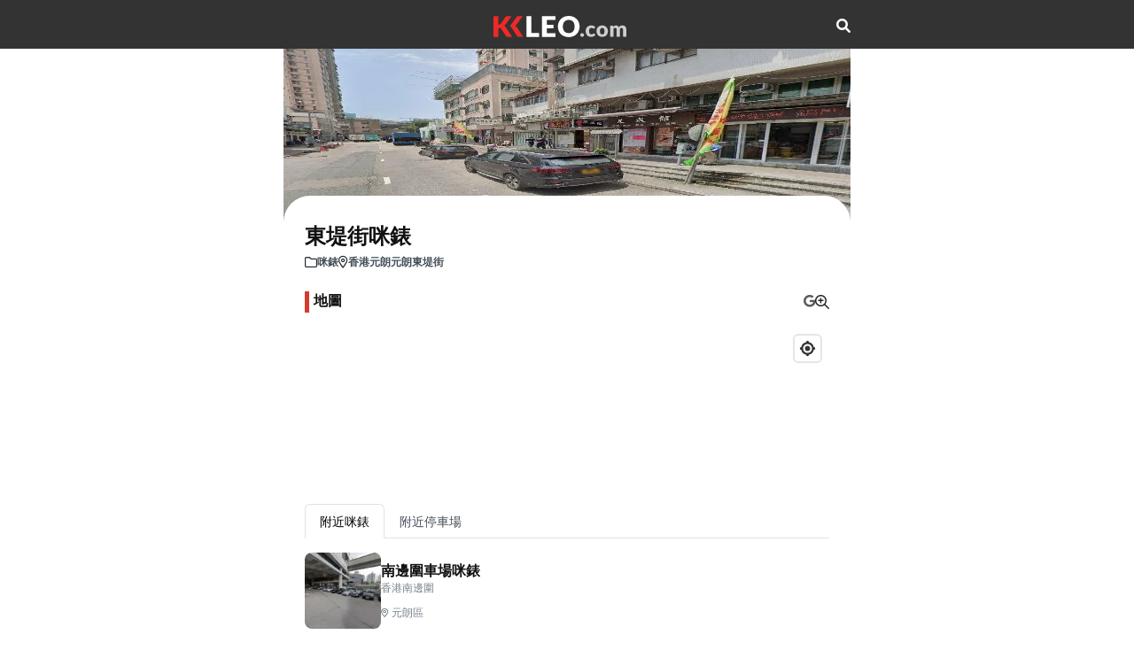

--- FILE ---
content_type: text/html; charset=utf-8
request_url: https://www.kkleo.com/%E5%92%AA%E9%8C%B6/%E6%96%B0%E7%95%8C/%E5%85%83%E6%9C%97%E5%8D%80/%E6%9D%B1%E5%A0%A4%E8%A1%97%E5%92%AA%E9%8C%B6
body_size: 5593
content:
<!DOCTYPE html><html lang="zh-Hant"><head><meta charSet="utf-8"/><meta name="viewport" content="width=device-width, initial-scale=1"/><link rel="stylesheet" href="/_next/static/css/849233659ade6238.css" data-precedence="next"/><link rel="stylesheet" href="/_next/static/css/4f06551aaa3d11ff.css" data-precedence="next"/><link rel="stylesheet" href="/_next/static/css/455380e8d74e6160.css" data-precedence="next"/><link rel="stylesheet" href="/_next/static/css/60140dfd26e3260b.css" data-precedence="next"/><link rel="stylesheet" href="/_next/static/css/56512aacfbda8f90.css" data-precedence="next"/><link rel="stylesheet" href="/_next/static/css/b9f551cea84e7872.css" data-precedence="next"/><link rel="stylesheet" href="/_next/static/css/ef46db3751d8e999.css" data-precedence="next"/><link rel="stylesheet" href="/_next/static/css/5b8c9aedcb2d911d.css" data-precedence="next"/><link rel="preload" as="script" fetchPriority="low" href="/_next/static/chunks/webpack-bae21fe2a71e0d7d.js"/><script src="/_next/static/chunks/fd9d1056-04adab743524f1f7.js" async=""></script><script src="/_next/static/chunks/117-258afd920da997fd.js" async=""></script><script src="/_next/static/chunks/main-app-7eec7038ec34944e.js" async=""></script><script src="/_next/static/chunks/878-5cede5e3bd5ce0b4.js" async=""></script><script src="/_next/static/chunks/726-1054aee37e64a2d4.js" async=""></script><script src="/_next/static/chunks/app/layout-abf3dd62376c4f63.js" async=""></script><script src="/_next/static/chunks/13b76428-dd7517559418935c.js" async=""></script><script src="/_next/static/chunks/963-c6e86336479e01b3.js" async=""></script><script src="/_next/static/chunks/app/not-found-c68b64c6bcb9c8a3.js" async=""></script><script src="/_next/static/chunks/app/loading-70e2dbc88a52aa04.js" async=""></script><script async="" src="https://pagead2.googlesyndication.com/pagead/js/adsbygoogle.js?client=ca-pub-4062075905638456" crossorigin="anonymous"></script><script src="/_next/static/chunks/837-10e0c1fe949b78e7.js" async=""></script><script src="/_next/static/chunks/339-cd1e4d74f328c834.js" async=""></script><script src="/_next/static/chunks/398-db088611333f0874.js" async=""></script><script src="/_next/static/chunks/244-cb1afc2b25265bb3.js" async=""></script><script src="/_next/static/chunks/608-279eb824f0a011a2.js" async=""></script><script src="/_next/static/chunks/258-d37ca4be2a327479.js" async=""></script><script src="/_next/static/chunks/app/parking-meter/%5Bslug%5D/page-4bcf930c26f1167b.js" async=""></script><title>東堤街咪錶 | 咪錶 | KKLEO</title><meta property="og:title" content="東堤街咪錶 | 咪錶 | KKLEO"/><meta name="twitter:card" content="summary"/><meta name="twitter:title" content="東堤街咪錶 | 咪錶 | KKLEO"/><link rel="icon" href="/icon.ico?1549cad4bcf9b5dc" type="image/x-icon" sizes="32x32"/><link rel="stylesheet" href="https://fonts.googleapis.com/css2?family=Plus+Jakarta+Sans:ital,wght@0,200;0,300;0,400;0,500;0,600;0,700;0,800;1,200;1,300;1,400;1,500;1,600;1,700;1,800&amp;display=swap"/><link rel="stylesheet" href="/font-awesome/css/all.min.css"/><script src="/_next/static/chunks/polyfills-42372ed130431b0a.js" noModule=""></script></head><body style="max-width:640px;margin:auto;margin-top:55px"><section class="wrapper dz-mode"><div class="menu d-block text-center"><div class="d-flex justify-content-between align-middle align-items-center text-center py-16 mx-auto" style="max-width:640px"><div class="logo flex-grow-1"><a class="d-inline-block" href="/"><img alt="KKLEO LOGO" loading="lazy" width="150" height="24" decoding="async" data-nimg="1" style="color:transparent;height:auto" src="/logo.svg"/></a></div><div><div class="btn-grp d-flex align-items-center gap-16"><a href="/search"><i class="fa fa-search text-white"></i></a></div></div></div></div></section><!--$--><script type="application/ld+json">{"@context":"https://schema.org","@type":"BreadcrumbList","itemListElement":[{"@type":"ListItem","position":1,"item":{"@id":"/","name":"KKLEO"}},{"@type":"ListItem","position":2,"item":{"@id":"/咪錶","name":"咪錶"}},{"@type":"ListItem","position":3,"item":{"@id":"https://www.kkleo.com/咪錶/新界/元朗區/東堤街咪錶","name":"東堤街咪錶"}}]}</script><main class="details hotel-details"><section class="banner position-relative"><img alt="東堤街咪錶" loading="lazy" width="600" height="400" decoding="async" data-nimg="1" class="w-100 img-fluid" style="color:transparent;max-height:30vh" srcSet="/_next/image?url=https%3A%2F%2Fcdn.kkleo.com%2Fuploads%2FYtWi-eWRqNvPhaljneAUgg.jpg&amp;w=640&amp;q=75 1x, /_next/image?url=https%3A%2F%2Fcdn.kkleo.com%2Fuploads%2FYtWi-eWRqNvPhaljneAUgg.jpg&amp;w=1200&amp;q=75 2x" src="/_next/image?url=https%3A%2F%2Fcdn.kkleo.com%2Fuploads%2FYtWi-eWRqNvPhaljneAUgg.jpg&amp;w=1200&amp;q=75"/></section><section class="details-body"><section class="d-flex align-items-center gap-8 details-title"><div class="flex-grow"><h3>東堤街咪錶</h3><ul class="d-flex align-items-center gap-8"><li class="d-flex align-items-center gap-04"><i class="fa-regular  fa-sm fa-folder"></i><a class="text-muted" href="/咪錶"><p>咪錶</p></a></li><li class="d-flex align-items-center gap-04"><i class="fa-regular fa-sm fa-location-dot"></i><p>香港元朗元朗東堤街</p></li></ul></div></section><section class="details-location pt-24 pb-12"><div class="title d-flex justify-content-between"><h4>地圖</h4><div class="d-flex gap-2"><div class="small"><a class="text-muted" target="_blank" href="https://www.google.com/maps/search/?api=1&amp;query=22.44608948957848,114.0306200112237"><i class="fa-brands fa-google"></i></a></div><div style="cursor:pointer"><i class="fa-regular fa-magnifying-glass-plus"></i></div></div></div><div class="overflow-hidden radius-16 map" style="height:22vh"><div class="map h-100 w-100"><div style="position:relative;width:100%;height:100%"></div></div></div></section><section class="details-location pt-30"><ul class="mb-3 small nav nav-tabs" role="tablist"><li class="nav-item" role="presentation"><button type="button" id="react-aria-:Rt9uuukq:-tab-parking-meter" role="tab" data-rr-ui-event-key="parking-meter" aria-controls="react-aria-:Rt9uuukq:-tabpane-parking-meter" aria-selected="true" class="nav-link active">附近咪錶</button></li><li class="nav-item" role="presentation"><button type="button" id="react-aria-:Rt9uuukq:-tab-car-park" role="tab" data-rr-ui-event-key="car-park" aria-controls="react-aria-:Rt9uuukq:-tabpane-car-park" aria-selected="false" tabindex="-1" class="nav-link">附近停車場</button></li></ul><div class="tab-content"><div role="tabpanel" id="react-aria-:Rt9uuukq:-tabpane-parking-meter" aria-labelledby="react-aria-:Rt9uuukq:-tab-parking-meter" class="fade tab-pane active show"><section class="budget"><ul><li><a class="d-flex align-items-center gap-12" href="https://www.kkleo.com/咪錶/新界/元朗區/南邊圍車場咪錶"><div class="image shrink-0 overflow-hidden radius-8"><img alt="南邊圍車場咪錶" loading="lazy" width="120" height="120" decoding="async" data-nimg="1" class="img-fluid w-100 h-100 object-fit-cover" style="color:transparent" srcSet="/_next/image?url=https%3A%2F%2Fcdn.kkleo.com%2Fuploads%2FtO42AvlYKUk24tSvwXRgKA.jpg&amp;w=128&amp;q=75 1x, /_next/image?url=https%3A%2F%2Fcdn.kkleo.com%2Fuploads%2FtO42AvlYKUk24tSvwXRgKA.jpg&amp;w=256&amp;q=75 2x" src="/_next/image?url=https%3A%2F%2Fcdn.kkleo.com%2Fuploads%2FtO42AvlYKUk24tSvwXRgKA.jpg&amp;w=256&amp;q=75"/></div><div class="content shrink-0 d-flex align-items-center gap-12 justify-content-between flex-grow"><div style="max-width:50vw"><h4 style="overflow:hidden;white-space:nowrap;text-overflow:ellipsis">南邊圍車場咪錶</h4><h5>香港南邊圍</h5><p class="d-flex align-items-center location"><i class="fa-regular me-1 fa-sm fa-location-dot"></i>元朗區</p></div></div></a></li></ul></section></div><div role="tabpanel" id="react-aria-:Rt9uuukq:-tabpane-car-park" aria-labelledby="react-aria-:Rt9uuukq:-tab-car-park" class="fade tab-pane"><section class="budget"><ul><li><a class="d-flex align-items-center gap-12" href="https://www.kkleo.com/停車場/新界/元朗區/交通廣場停車場"><div class="image shrink-0 overflow-hidden radius-8"><img alt="交通廣場停車場" loading="lazy" width="120" height="120" decoding="async" data-nimg="1" class="img-fluid w-100 h-100 object-fit-cover" style="color:transparent" srcSet="/_next/image?url=https%3A%2F%2Fcdn.kkleo.com%2Fuploads%2FoX-2E9909373HflwJD6lNA.jpg&amp;w=128&amp;q=75 1x, /_next/image?url=https%3A%2F%2Fcdn.kkleo.com%2Fuploads%2FoX-2E9909373HflwJD6lNA.jpg&amp;w=256&amp;q=75 2x" src="/_next/image?url=https%3A%2F%2Fcdn.kkleo.com%2Fuploads%2FoX-2E9909373HflwJD6lNA.jpg&amp;w=256&amp;q=75"/></div><div class="content shrink-0 d-flex align-items-center gap-12 justify-content-between flex-grow"><div style="max-width:60vw"><h4 style="overflow:hidden;white-space:nowrap;text-overflow:ellipsis">交通廣場停車場</h4><h5>元朗鳳翔路2-6號</h5><p class="d-flex align-items-center location"><i class="fa-regular me-1 fa-sm fa-location-dot"></i>元朗區</p></div><p class="price"><span>$<!-- -->26</span>/起</p></div></a></li><li><a class="d-flex align-items-center gap-12" href="https://www.kkleo.com/停車場/新界/元朗區/萬金中心停車場"><div class="image shrink-0 overflow-hidden radius-8"><img alt="萬金中心停車場" loading="lazy" width="120" height="120" decoding="async" data-nimg="1" class="img-fluid w-100 h-100 object-fit-cover" style="color:transparent" srcSet="/_next/image?url=https%3A%2F%2Fcdn.kkleo.com%2Fuploads%2Fs07ypiphfaar_71S9K9zBw.jpg&amp;w=128&amp;q=75 1x, /_next/image?url=https%3A%2F%2Fcdn.kkleo.com%2Fuploads%2Fs07ypiphfaar_71S9K9zBw.jpg&amp;w=256&amp;q=75 2x" src="/_next/image?url=https%3A%2F%2Fcdn.kkleo.com%2Fuploads%2Fs07ypiphfaar_71S9K9zBw.jpg&amp;w=256&amp;q=75"/></div><div class="content shrink-0 d-flex align-items-center gap-12 justify-content-between flex-grow"><div style="max-width:60vw"><h4 style="overflow:hidden;white-space:nowrap;text-overflow:ellipsis">萬金中心停車場</h4><h5>元朗水車館街28號</h5><p class="d-flex align-items-center location"><i class="fa-regular me-1 fa-sm fa-location-dot"></i>元朗區</p></div><p class="price"><span>$<!-- -->18</span>/起</p></div></a></li></ul></section></div></div></section></section></main><!--/$--><script type="application/ld+json">{"@context":"https://schema.org","@type":"WebSite","name":"KKLEO | 泊車自駕遊","alternateName":"KKLEO","url":"https://kkleo.com/","potentialAction":{"@type":"SearchAction","target":{"@type":"EntryPoint","urlTemplate":"https://kkleo.com/search?keyword={search_term_string}"},"query-input":"required name=search_term_string"}}</script><script src="/_next/static/chunks/webpack-bae21fe2a71e0d7d.js" async=""></script><script>(self.__next_f=self.__next_f||[]).push([0]);self.__next_f.push([2,null])</script><script>self.__next_f.push([1,"1:HL[\"/_next/static/css/849233659ade6238.css\",\"style\"]\n2:HL[\"/_next/static/css/4f06551aaa3d11ff.css\",\"style\"]\n3:HL[\"/_next/static/css/455380e8d74e6160.css\",\"style\"]\n4:HL[\"/_next/static/css/60140dfd26e3260b.css\",\"style\"]\n5:HL[\"/_next/static/css/56512aacfbda8f90.css\",\"style\"]\n6:HL[\"/_next/static/css/b9f551cea84e7872.css\",\"style\"]\n7:HL[\"/_next/static/css/ef46db3751d8e999.css\",\"style\"]\n8:HL[\"/_next/static/css/5b8c9aedcb2d911d.css\",\"style\"]\n"])</script><script>self.__next_f.push([1,"9:I[2846,[],\"\"]\nc:I[4707,[],\"\"]\ne:I[6423,[],\"\"]\nf:I[9321,[\"878\",\"static/chunks/878-5cede5e3bd5ce0b4.js\",\"726\",\"static/chunks/726-1054aee37e64a2d4.js\",\"185\",\"static/chunks/app/layout-abf3dd62376c4f63.js\"],\"default\"]\n10:I[2972,[\"990\",\"static/chunks/13b76428-dd7517559418935c.js\",\"878\",\"static/chunks/878-5cede5e3bd5ce0b4.js\",\"726\",\"static/chunks/726-1054aee37e64a2d4.js\",\"963\",\"static/chunks/963-c6e86336479e01b3.js\",\"160\",\"static/chunks/app/not-found-c68b64c6bcb9c8a3.js\"],\"\"]\n11:I[1294,[\"990\",\"static/chunks/13b76428-dd7517559418935c.js\",\"878\",\"static/chunks/878-5cede5e3bd5ce0b4.js\",\"726\",\"static/chunks/726-1054aee37e64a2d4.js\",\"963\",\"static/chunks/963-c6e86336479e01b3.js\",\"160\",\"static/chunks/app/not-found-c68b64c6bcb9c8a3.js\"],\"default\"]\n12:I[1515,[\"990\",\"static/chunks/13b76428-dd7517559418935c.js\",\"878\",\"static/chunks/878-5cede5e3bd5ce0b4.js\",\"726\",\"static/chunks/726-1054aee37e64a2d4.js\",\"963\",\"static/chunks/963-c6e86336479e01b3.js\",\"160\",\"static/chunks/app/not-found-c68b64c6bcb9c8a3.js\"],\"default\"]\n13:I[1189,[\"990\",\"static/chunks/13b76428-dd7517559418935c.js\",\"878\",\"static/chunks/878-5cede5e3bd5ce0b4.js\",\"726\",\"static/chunks/726-1054aee37e64a2d4.js\",\"963\",\"static/chunks/963-c6e86336479e01b3.js\",\"160\",\"static/chunks/app/not-found-c68b64c6bcb9c8a3.js\"],\"default\"]\n14:I[5878,[\"878\",\"static/chunks/878-5cede5e3bd5ce0b4.js\",\"555\",\"static/chunks/app/loading-70e2dbc88a52aa04.js\"],\"Image\"]\n16:I[1060,[],\"\"]\nd:[\"slug\",\"%E6%9D%B1%E5%A0%A4%E8%A1%97%E5%92%AA%E9%8C%B6\",\"d\"]\n17:[]\n"])</script><script>self.__next_f.push([1,"0:[\"$\",\"$L9\",null,{\"buildId\":\"8h92eW4Zw2G72_iIOvCZn\",\"assetPrefix\":\"\",\"urlParts\":[\"\",\"%E5%92%AA%E9%8C%B6\",\"%E6%96%B0%E7%95%8C\",\"%E5%85%83%E6%9C%97%E5%8D%80\",\"%E6%9D%B1%E5%A0%A4%E8%A1%97%E5%92%AA%E9%8C%B6\"],\"initialTree\":[\"\",{\"children\":[\"parking-meter\",{\"children\":[[\"slug\",\"%E6%9D%B1%E5%A0%A4%E8%A1%97%E5%92%AA%E9%8C%B6\",\"d\"],{\"children\":[\"__PAGE__\",{}]}]}]},\"$undefined\",\"$undefined\",true],\"initialSeedData\":[\"\",{\"children\":[\"parking-meter\",{\"children\":[[\"slug\",\"%E6%9D%B1%E5%A0%A4%E8%A1%97%E5%92%AA%E9%8C%B6\",\"d\"],{\"children\":[\"__PAGE__\",{},[[\"$La\",\"$Lb\",[[\"$\",\"link\",\"0\",{\"rel\":\"stylesheet\",\"href\":\"/_next/static/css/5b8c9aedcb2d911d.css\",\"precedence\":\"next\",\"crossOrigin\":\"$undefined\"}]]],null],null]},[null,[\"$\",\"$Lc\",null,{\"parallelRouterKey\":\"children\",\"segmentPath\":[\"children\",\"parking-meter\",\"children\",\"$d\",\"children\"],\"error\":\"$undefined\",\"errorStyles\":\"$undefined\",\"errorScripts\":\"$undefined\",\"template\":[\"$\",\"$Le\",null,{}],\"templateStyles\":\"$undefined\",\"templateScripts\":\"$undefined\",\"notFound\":\"$undefined\",\"notFoundStyles\":\"$undefined\"}]],null]},[null,[\"$\",\"$Lc\",null,{\"parallelRouterKey\":\"children\",\"segmentPath\":[\"children\",\"parking-meter\",\"children\"],\"error\":\"$undefined\",\"errorStyles\":\"$undefined\",\"errorScripts\":\"$undefined\",\"template\":[\"$\",\"$Le\",null,{}],\"templateStyles\":\"$undefined\",\"templateScripts\":\"$undefined\",\"notFound\":\"$undefined\",\"notFoundStyles\":\"$undefined\"}]],null]},[[[[\"$\",\"link\",\"0\",{\"rel\":\"stylesheet\",\"href\":\"/_next/static/css/849233659ade6238.css\",\"precedence\":\"next\",\"crossOrigin\":\"$undefined\"}],[\"$\",\"link\",\"1\",{\"rel\":\"stylesheet\",\"href\":\"/_next/static/css/4f06551aaa3d11ff.css\",\"precedence\":\"next\",\"crossOrigin\":\"$undefined\"}],[\"$\",\"link\",\"2\",{\"rel\":\"stylesheet\",\"href\":\"/_next/static/css/455380e8d74e6160.css\",\"precedence\":\"next\",\"crossOrigin\":\"$undefined\"}],[\"$\",\"link\",\"3\",{\"rel\":\"stylesheet\",\"href\":\"/_next/static/css/60140dfd26e3260b.css\",\"precedence\":\"next\",\"crossOrigin\":\"$undefined\"}],[\"$\",\"link\",\"4\",{\"rel\":\"stylesheet\",\"href\":\"/_next/static/css/56512aacfbda8f90.css\",\"precedence\":\"next\",\"crossOrigin\":\"$undefined\"}],[\"$\",\"link\",\"5\",{\"rel\":\"stylesheet\",\"href\":\"/_next/static/css/b9f551cea84e7872.css\",\"precedence\":\"next\",\"crossOrigin\":\"$undefined\"}],[\"$\",\"link\",\"6\",{\"rel\":\"stylesheet\",\"href\":\"/_next/static/css/ef46db3751d8e999.css\",\"precedence\":\"next\",\"crossOrigin\":\"$undefined\"}]],[\"$\",\"html\",null,{\"lang\":\"zh-Hant\",\"children\":[[\"$\",\"head\",null,{\"children\":[[\"$\",\"link\",null,{\"rel\":\"stylesheet\",\"href\":\"https://fonts.googleapis.com/css2?family=Plus+Jakarta+Sans:ital,wght@0,200;0,300;0,400;0,500;0,600;0,700;0,800;1,200;1,300;1,400;1,500;1,600;1,700;1,800\u0026display=swap\"}],[\"$\",\"link\",null,{\"rel\":\"stylesheet\",\"href\":\"/font-awesome/css/all.min.css\"}],[\"$\",\"script\",null,{\"async\":true,\"src\":\"https://pagead2.googlesyndication.com/pagead/js/adsbygoogle.js?client=ca-pub-4062075905638456\",\"crossOrigin\":\"anonymous\"}]]}],[\"$\",\"body\",null,{\"style\":{\"maxWidth\":\"640px\",\"margin\":\"auto\",\"marginTop\":\"55px\"},\"children\":[[\"$\",\"$Lf\",null,{}],[\"$\",\"$Lc\",null,{\"parallelRouterKey\":\"children\",\"segmentPath\":[\"children\"],\"error\":\"$undefined\",\"errorStyles\":\"$undefined\",\"errorScripts\":\"$undefined\",\"template\":[\"$\",\"$Le\",null,{}],\"templateStyles\":\"$undefined\",\"templateScripts\":\"$undefined\",\"notFound\":[\"$\",\"main\",null,{\"className\":\"home\",\"children\":[[\"$\",\"section\",null,{\"className\":\"details-info py-16 text-center\",\"children\":[[\"$\",\"div\",null,{\"className\":\"title\",\"children\":[\"$\",\"h4\",null,{\"children\":\"404\"}]}],[\"$\",\"button\",null,{\"type\":\"button\",\"children\":\"找不到網頁\"}]]}],[\"$\",\"section\",null,{\"className\":\"search py-12\",\"children\":[\"$\",\"form\",null,{\"action\":\"/search\",\"children\":[\"$\",\"div\",null,{\"className\":\"form-inner w-100 d-flex align-items-center gap-8 radius-24\",\"children\":[[\"$\",\"i\",null,{\"className\":\"fa-regular fa-xs fa-magnifying-glass text-secondary\"}],[\"$\",\"input\",null,{\"type\":\"search\",\"className\":\"input-search input-field\",\"placeholder\":\"搜尋停車場、泊車優惠...\",\"name\":\"keyword\"}],[\"$\",\"div\",null,{\"className\":\"filter shrink-0\",\"children\":[\"$\",\"$L10\",null,{\"href\":\"/附近\",\"children\":[\"$\",\"i\",null,{\"className\":\"fa-sharp fa-regular fa-map-location-dot text-secondary\"}]}]}]]}]}]}],[\"$\",\"$L11\",null,{\"title\":\"泊車優惠\"}],[\"$\",\"$L12\",null,{\"title\":\"車CAM影片\"}],[\"$\",\"$L13\",null,{\"title\":\"熱門停車場\"}]]}],\"notFoundStyles\":[]}],[\"$\",\"script\",null,{\"type\":\"application/ld+json\",\"dangerouslySetInnerHTML\":{\"__html\":\"{\\\"@context\\\":\\\"https://schema.org\\\",\\\"@type\\\":\\\"WebSite\\\",\\\"name\\\":\\\"KKLEO | 泊車自駕遊\\\",\\\"alternateName\\\":\\\"KKLEO\\\",\\\"url\\\":\\\"https://kkleo.com/\\\",\\\"potentialAction\\\":{\\\"@type\\\":\\\"SearchAction\\\",\\\"target\\\":{\\\"@type\\\":\\\"EntryPoint\\\",\\\"urlTemplate\\\":\\\"https://kkleo.com/search?keyword={search_term_string}\\\"},\\\"query-input\\\":\\\"required name=search_term_string\\\"}}\"}}]]}]]}]],null],[[\"$\",\"section\",null,{\"id\":\"preloader\",\"className\":\"spalsh-screen\",\"children\":[[\"$\",\"div\",null,{\"className\":\"circle text-center\",\"style\":{\"backgroundColor\":\"rgba(200,200,200,.3)\"},\"children\":[\"$\",\"div\",null,{\"children\":[[\"$\",\"$L14\",null,{\"src\":\"/logo.svg\",\"alt\":\"KKLEO\",\"width\":150,\"height\":24,\"className\":\"mb-4\",\"style\":{\"height\":\"auto\"}}],[\"$\",\"p\",null,{\"children\":\"泊車自駕遊\"}]]}]}],[\"$\",\"div\",null,{\"className\":\"loader-spinner\",\"children\":[[\"$\",\"div\",null,{}],[\"$\",\"div\",null,{}],[\"$\",\"div\",null,{}],[\"$\",\"div\",null,{}],[\"$\",\"div\",null,{}],[\"$\",\"div\",null,{}],[\"$\",\"div\",null,{}],[\"$\",\"div\",null,{}],[\"$\",\"div\",null,{}],[\"$\",\"div\",null,{}],[\"$\",\"div\",null,{}],[\"$\",\"div\",null,{}]]}]]}],[],[]]],\"couldBeIntercepted\":false,\"initialHead\":[null,\"$L15\"],\"globalErrorComponent\":\"$16\",\"missingSlots\":\"$W17\"}]\n"])</script><script>self.__next_f.push([1,"18:I[818,[\"878\",\"static/chunks/878-5cede5e3bd5ce0b4.js\",\"726\",\"static/chunks/726-1054aee37e64a2d4.js\",\"837\",\"static/chunks/837-10e0c1fe949b78e7.js\",\"339\",\"static/chunks/339-cd1e4d74f328c834.js\",\"398\",\"static/chunks/398-db088611333f0874.js\",\"244\",\"static/chunks/244-cb1afc2b25265bb3.js\",\"608\",\"static/chunks/608-279eb824f0a011a2.js\",\"258\",\"static/chunks/258-d37ca4be2a327479.js\",\"197\",\"static/chunks/app/parking-meter/%5Bslug%5D/page-4bcf930c26f1167b.js\"],\"default\"]\n"])</script><script>self.__next_f.push([1,"b:[[\"$\",\"script\",null,{\"type\":\"application/ld+json\",\"dangerouslySetInnerHTML\":{\"__html\":\"{\\\"@context\\\":\\\"https://schema.org\\\",\\\"@type\\\":\\\"BreadcrumbList\\\",\\\"itemListElement\\\":[{\\\"@type\\\":\\\"ListItem\\\",\\\"position\\\":1,\\\"item\\\":{\\\"@id\\\":\\\"/\\\",\\\"name\\\":\\\"KKLEO\\\"}},{\\\"@type\\\":\\\"ListItem\\\",\\\"position\\\":2,\\\"item\\\":{\\\"@id\\\":\\\"/咪錶\\\",\\\"name\\\":\\\"咪錶\\\"}},{\\\"@type\\\":\\\"ListItem\\\",\\\"position\\\":3,\\\"item\\\":{\\\"@id\\\":\\\"https://www.kkleo.com/咪錶/新界/元朗區/東堤街咪錶\\\",\\\"name\\\":\\\"東堤街咪錶\\\"}}]}\"}}],[\"$\",\"main\",null,{\"className\":\"details hotel-details\",\"children\":[\"$\",\"$L18\",null,{\"parkingMeter\":{\"id\":\"cmd39n8j600mw8l1blsqic6jy\",\"name\":\"東堤街咪錶\",\"area\":\"新界\",\"district\":\"元朗區\",\"permalink\":\"https://www.kkleo.com/咪錶/新界/元朗區/東堤街咪錶\",\"location\":{\"zoom\":17,\"pitch\":\"-4.127617057825205\",\"center\":{\"lat\":22.44608948957848,\"lng\":114.0306200112237},\"address\":\"香港元朗元朗東堤街\",\"heading\":\"0.7629067995403657\",\"place_id\":null},\"address\":\"香港元朗元朗東堤街\",\"cover\":{\"url\":\"https://cdn.kkleo.com/uploads/YtWi-eWRqNvPhaljneAUgg.jpg\"},\"nearby_car_parks\":[{\"id\":\"cmc7y3vdv0102r0c6rf2fe490\",\"name\":\"交通廣場停車場\",\"area\":\"新界\",\"district\":\"元朗區\",\"address\":\"元朗鳳翔路2-6號\",\"cover\":{\"url\":\"https://cdn.kkleo.com/uploads/oX-2E9909373HflwJD6lNA.jpg\"},\"location\":{\"zoom\":17,\"pitch\":\"-8.629726158099459\",\"center\":{\"lat\":22.44395091673782,\"lng\":114.0315279590332},\"address\":\"元朗鳳翔路2-6號\",\"heading\":\"35.92001335739434\",\"place_id\":null},\"permalink\":\"https://www.kkleo.com/停車場/新界/元朗區/交通廣場停車場\",\"hourly\":\"26\"},{\"id\":\"cmc7yn1by01tir0c6pjva9ddd\",\"name\":\"萬金中心停車場\",\"area\":\"新界\",\"district\":\"元朗區\",\"address\":\"元朗水車館街28號\",\"cover\":{\"url\":\"https://cdn.kkleo.com/uploads/s07ypiphfaar_71S9K9zBw.jpg\"},\"location\":{\"zoom\":17,\"pitch\":null,\"center\":{\"lat\":22.44523605780995,\"lng\":114.0314223244786},\"address\":\"元朗水車館街28號\",\"heading\":null,\"place_id\":null},\"permalink\":\"https://www.kkleo.com/停車場/新界/元朗區/萬金中心停車場\",\"hourly\":\"18\"}],\"nearby_parking_meters\":[{\"id\":\"cmd39misr00fu8l1bc4izepyj\",\"name\":\"南邊圍車場咪錶\",\"area\":\"新界\",\"district\":\"元朗區\",\"address\":\"香港南邊圍\",\"cover\":{\"url\":\"https://cdn.kkleo.com/uploads/tO42AvlYKUk24tSvwXRgKA.jpg\"},\"location\":{\"zoom\":17,\"pitch\":\"-5.694647294508741\",\"center\":{\"lat\":22.44628862759118,\"lng\":114.0333436678823},\"address\":\"香港南邊圍\",\"heading\":\"156.64436472800344\",\"place_id\":null},\"permalink\":\"https://www.kkleo.com/咪錶/新界/元朗區/南邊圍車場咪錶\"}]}}]}]]\n"])</script><script>self.__next_f.push([1,"15:[[\"$\",\"meta\",\"0\",{\"name\":\"viewport\",\"content\":\"width=device-width, initial-scale=1\"}],[\"$\",\"meta\",\"1\",{\"charSet\":\"utf-8\"}],[\"$\",\"title\",\"2\",{\"children\":\"東堤街咪錶 | 咪錶 | KKLEO\"}],[\"$\",\"meta\",\"3\",{\"property\":\"og:title\",\"content\":\"東堤街咪錶 | 咪錶 | KKLEO\"}],[\"$\",\"meta\",\"4\",{\"name\":\"twitter:card\",\"content\":\"summary\"}],[\"$\",\"meta\",\"5\",{\"name\":\"twitter:title\",\"content\":\"東堤街咪錶 | 咪錶 | KKLEO\"}],[\"$\",\"link\",\"6\",{\"rel\":\"icon\",\"href\":\"/icon.ico?1549cad4bcf9b5dc\",\"type\":\"image/x-icon\",\"sizes\":\"32x32\"}]]\na:null\n"])</script><script defer src="https://static.cloudflareinsights.com/beacon.min.js/vcd15cbe7772f49c399c6a5babf22c1241717689176015" integrity="sha512-ZpsOmlRQV6y907TI0dKBHq9Md29nnaEIPlkf84rnaERnq6zvWvPUqr2ft8M1aS28oN72PdrCzSjY4U6VaAw1EQ==" data-cf-beacon='{"version":"2024.11.0","token":"5c6feb141fe347409d52db99030cdbb2","r":1,"server_timing":{"name":{"cfCacheStatus":true,"cfEdge":true,"cfExtPri":true,"cfL4":true,"cfOrigin":true,"cfSpeedBrain":true},"location_startswith":null}}' crossorigin="anonymous"></script>
</body></html>

--- FILE ---
content_type: text/html; charset=utf-8
request_url: https://www.google.com/recaptcha/api2/aframe
body_size: 264
content:
<!DOCTYPE HTML><html><head><meta http-equiv="content-type" content="text/html; charset=UTF-8"></head><body><script nonce="ca4Y6gM9dWglKYQdAM41xw">/** Anti-fraud and anti-abuse applications only. See google.com/recaptcha */ try{var clients={'sodar':'https://pagead2.googlesyndication.com/pagead/sodar?'};window.addEventListener("message",function(a){try{if(a.source===window.parent){var b=JSON.parse(a.data);var c=clients[b['id']];if(c){var d=document.createElement('img');d.src=c+b['params']+'&rc='+(localStorage.getItem("rc::a")?sessionStorage.getItem("rc::b"):"");window.document.body.appendChild(d);sessionStorage.setItem("rc::e",parseInt(sessionStorage.getItem("rc::e")||0)+1);localStorage.setItem("rc::h",'1770000870717');}}}catch(b){}});window.parent.postMessage("_grecaptcha_ready", "*");}catch(b){}</script></body></html>

--- FILE ---
content_type: text/x-component
request_url: https://www.kkleo.com/%E5%92%AA%E9%8C%B6?_rsc=8x72m
body_size: 1708
content:
2:I[6547,["878","static/chunks/878-5cede5e3bd5ce0b4.js","726","static/chunks/726-1054aee37e64a2d4.js","526","static/chunks/app/parking-meter/page-c634ccfafef4643e.js"],"default"]
3:I[4707,[],""]
4:I[6423,[],""]
5:I[9321,["878","static/chunks/878-5cede5e3bd5ce0b4.js","726","static/chunks/726-1054aee37e64a2d4.js","185","static/chunks/app/layout-abf3dd62376c4f63.js"],"default"]
6:I[2972,["990","static/chunks/13b76428-dd7517559418935c.js","878","static/chunks/878-5cede5e3bd5ce0b4.js","726","static/chunks/726-1054aee37e64a2d4.js","963","static/chunks/963-c6e86336479e01b3.js","160","static/chunks/app/not-found-c68b64c6bcb9c8a3.js"],""]
7:I[1294,["990","static/chunks/13b76428-dd7517559418935c.js","878","static/chunks/878-5cede5e3bd5ce0b4.js","726","static/chunks/726-1054aee37e64a2d4.js","963","static/chunks/963-c6e86336479e01b3.js","160","static/chunks/app/not-found-c68b64c6bcb9c8a3.js"],"default"]
8:I[1515,["990","static/chunks/13b76428-dd7517559418935c.js","878","static/chunks/878-5cede5e3bd5ce0b4.js","726","static/chunks/726-1054aee37e64a2d4.js","963","static/chunks/963-c6e86336479e01b3.js","160","static/chunks/app/not-found-c68b64c6bcb9c8a3.js"],"default"]
9:I[1189,["990","static/chunks/13b76428-dd7517559418935c.js","878","static/chunks/878-5cede5e3bd5ce0b4.js","726","static/chunks/726-1054aee37e64a2d4.js","963","static/chunks/963-c6e86336479e01b3.js","160","static/chunks/app/not-found-c68b64c6bcb9c8a3.js"],"default"]
a:I[5878,["878","static/chunks/878-5cede5e3bd5ce0b4.js","555","static/chunks/app/loading-70e2dbc88a52aa04.js"],"Image"]
0:["8h92eW4Zw2G72_iIOvCZn",[[["",{"children":["parking-meter",{"children":["__PAGE__",{}]}]},"$undefined","$undefined",true],["",{"children":["parking-meter",{"children":["__PAGE__",{},[["$L1",[["$","script",null,{"type":"application/ld+json","dangerouslySetInnerHTML":{"__html":"{\"@context\":\"https://schema.org\",\"@type\":\"BreadcrumbList\",\"itemListElement\":[{\"@type\":\"ListItem\",\"position\":1,\"item\":{\"@id\":\"/\",\"name\":\"KKLEO\"}},{\"@type\":\"ListItem\",\"position\":2,\"item\":{\"@id\":\"/å’ªéŒ¶\",\"name\":\"å’ªéŒ¶\"}}]}"}}],["$","main",null,{"className":"tour-guide","children":["$","$L2",null,{}]}]],null],null],null]},[null,["$","$L3",null,{"parallelRouterKey":"children","segmentPath":["children","parking-meter","children"],"error":"$undefined","errorStyles":"$undefined","errorScripts":"$undefined","template":["$","$L4",null,{}],"templateStyles":"$undefined","templateScripts":"$undefined","notFound":"$undefined","notFoundStyles":"$undefined"}]],null]},[[[["$","link","0",{"rel":"stylesheet","href":"/_next/static/css/849233659ade6238.css","precedence":"next","crossOrigin":"$undefined"}],["$","link","1",{"rel":"stylesheet","href":"/_next/static/css/4f06551aaa3d11ff.css","precedence":"next","crossOrigin":"$undefined"}],["$","link","2",{"rel":"stylesheet","href":"/_next/static/css/455380e8d74e6160.css","precedence":"next","crossOrigin":"$undefined"}],["$","link","3",{"rel":"stylesheet","href":"/_next/static/css/60140dfd26e3260b.css","precedence":"next","crossOrigin":"$undefined"}],["$","link","4",{"rel":"stylesheet","href":"/_next/static/css/56512aacfbda8f90.css","precedence":"next","crossOrigin":"$undefined"}],["$","link","5",{"rel":"stylesheet","href":"/_next/static/css/b9f551cea84e7872.css","precedence":"next","crossOrigin":"$undefined"}],["$","link","6",{"rel":"stylesheet","href":"/_next/static/css/ef46db3751d8e999.css","precedence":"next","crossOrigin":"$undefined"}]],["$","html",null,{"lang":"zh-Hant","children":[["$","head",null,{"children":[["$","link",null,{"rel":"stylesheet","href":"https://fonts.googleapis.com/css2?family=Plus+Jakarta+Sans:ital,wght@0,200;0,300;0,400;0,500;0,600;0,700;0,800;1,200;1,300;1,400;1,500;1,600;1,700;1,800&display=swap"}],["$","link",null,{"rel":"stylesheet","href":"/font-awesome/css/all.min.css"}],["$","script",null,{"async":true,"src":"https://pagead2.googlesyndication.com/pagead/js/adsbygoogle.js?client=ca-pub-4062075905638456","crossOrigin":"anonymous"}]]}],["$","body",null,{"style":{"maxWidth":"640px","margin":"auto","marginTop":"55px"},"children":[["$","$L5",null,{}],["$","$L3",null,{"parallelRouterKey":"children","segmentPath":["children"],"error":"$undefined","errorStyles":"$undefined","errorScripts":"$undefined","template":["$","$L4",null,{}],"templateStyles":"$undefined","templateScripts":"$undefined","notFound":["$","main",null,{"className":"home","children":[["$","section",null,{"className":"details-info py-16 text-center","children":[["$","div",null,{"className":"title","children":["$","h4",null,{"children":"404"}]}],["$","button",null,{"type":"button","children":"æ‰¾ä¸åˆ°ç¶²é "}]]}],["$","section",null,{"className":"search py-12","children":["$","form",null,{"action":"/search","children":["$","div",null,{"className":"form-inner w-100 d-flex align-items-center gap-8 radius-24","children":[["$","i",null,{"className":"fa-regular fa-xs fa-magnifying-glass text-secondary"}],["$","input",null,{"type":"search","className":"input-search input-field","placeholder":"æœå°‹åœè»Šå ´ã€æ³Šè»Šå„ªæƒ ...","name":"keyword"}],["$","div",null,{"className":"filter shrink-0","children":["$","$L6",null,{"href":"/é™„è¿‘","children":["$","i",null,{"className":"fa-sharp fa-regular fa-map-location-dot text-secondary"}]}]}]]}]}]}],["$","$L7",null,{"title":"æ³Šè»Šå„ªæƒ "}],["$","$L8",null,{"title":"è»ŠCAMå½±ç‰‡"}],["$","$L9",null,{"title":"ç†±é–€åœè»Šå ´"}]]}],"notFoundStyles":[]}],["$","script",null,{"type":"application/ld+json","dangerouslySetInnerHTML":{"__html":"{\"@context\":\"https://schema.org\",\"@type\":\"WebSite\",\"name\":\"KKLEO | æ³Šè»Šè‡ªé§•éŠ\",\"alternateName\":\"KKLEO\",\"url\":\"https://kkleo.com/\",\"potentialAction\":{\"@type\":\"SearchAction\",\"target\":{\"@type\":\"EntryPoint\",\"urlTemplate\":\"https://kkleo.com/search?keyword={search_term_string}\"},\"query-input\":\"required name=search_term_string\"}}"}}]]}]]}]],null],[["$","section",null,{"id":"preloader","className":"spalsh-screen","children":[["$","div",null,{"className":"circle text-center","style":{"backgroundColor":"rgba(200,200,200,.3)"},"children":["$","div",null,{"children":[["$","$La",null,{"src":"/logo.svg","alt":"KKLEO","width":150,"height":24,"className":"mb-4","style":{"height":"auto"}}],["$","p",null,{"children":"æ³Šè»Šè‡ªé§•éŠ"}]]}]}],["$","div",null,{"className":"loader-spinner","children":[["$","div",null,{}],["$","div",null,{}],["$","div",null,{}],["$","div",null,{}],["$","div",null,{}],["$","div",null,{}],["$","div",null,{}],["$","div",null,{}],["$","div",null,{}],["$","div",null,{}],["$","div",null,{}],["$","div",null,{}]]}]]}],[],[]]],["$Lb",null]]]]
b:[["$","meta","0",{"name":"viewport","content":"width=device-width, initial-scale=1"}],["$","meta","1",{"charSet":"utf-8"}],["$","title","2",{"children":"å’ªéŒ¶åˆ—è¡¨ | KKLEO"}],["$","meta","3",{"name":"description","content":"..."}],["$","link","4",{"rel":"icon","href":"/icon.ico?1549cad4bcf9b5dc","type":"image/x-icon","sizes":"32x32"}]]
1:null


--- FILE ---
content_type: application/javascript; charset=UTF-8
request_url: https://www.kkleo.com/_next/static/chunks/app/page-493f93bba8e486bc.js
body_size: 2131
content:
(self.webpackChunk_N_E=self.webpackChunk_N_E||[]).push([[931],{3221:function(e,s,i){Promise.resolve().then(i.bind(i,9296))},9330:function(e,s,i){"use strict";i.d(s,{Z:function(){return c}});var a=i(7437),t=i(7648);i(2265);var l=i(3145),n=i(6278);function c(e){let{carParks:s,loading:i=!1}=e;return(0,a.jsx)(a.Fragment,{children:(0,a.jsx)("section",{className:"budget",children:s.length>0?(0,a.jsx)("ul",{children:s.map(e=>{var s;return(0,a.jsx)("li",{children:(0,a.jsxs)(t.default,{href:e.permalink,className:"d-flex align-items-center gap-12",children:[(0,a.jsx)("div",{className:"image shrink-0 overflow-hidden radius-8",children:(0,a.jsx)(l.default,{width:120,height:120,src:null===(s=e.cover)||void 0===s?void 0:s.url,alt:e.name,className:"img-fluid w-100 h-100 object-fit-cover"})}),(0,a.jsxs)("div",{className:"content shrink-0 d-flex align-items-center gap-12 justify-content-between flex-grow",children:[(0,a.jsxs)("div",{style:{maxWidth:"60vw"},children:[(0,a.jsx)("h4",{style:{overflow:"hidden",whiteSpace:"nowrap",textOverflow:"ellipsis"},children:e.name}),(0,a.jsx)("h5",{children:e.address}),(0,a.jsxs)("p",{className:"d-flex align-items-center location",children:[(0,a.jsx)("i",{className:"fa-regular me-1 fa-sm fa-location-dot"}),e.district]})]}),(0,a.jsxs)("p",{className:"price",children:[(0,a.jsxs)("span",{children:["$",e.hourly]}),"/起"]})]})]})},"car_park_".concat(e.id))})}):(0,a.jsx)("div",{className:"small px-4",children:i?(0,a.jsx)(n.Z,{height:140}):"找不到相關停車場"})})})}},1189:function(e,s,i){"use strict";i.d(s,{default:function(){return n}});var a=i(7437),t=i(2265),l=i(9330);function n(e){let{title:s,limit:i=8}=e,[n,c]=(0,t.useState)([]),[r,d]=(0,t.useState)(!0);return(0,t.useEffect)(()=>{fetch("/api/car-parks/list?limit=".concat(i)).then(e=>{e.json().then(e=>{c(e.payload.car_parks),d(!1)})})},[]),(0,a.jsx)(a.Fragment,{children:(0,a.jsxs)("section",{className:"budget pt-12 mt-2",children:[(0,a.jsx)("div",{className:"title",children:(0,a.jsx)("h2",{children:s})}),(0,a.jsx)(l.Z,{carParks:n,loading:r})]})})}},9296:function(e,s,i){"use strict";i.d(s,{default:function(){return m}});var a=i(7437),t=i(2265),l=i(7648),n=i(4244),c=i(3145),r=e=>{let{setShowModal:s,showModal:i}=e;return(0,a.jsx)(a.Fragment,{children:(0,a.jsxs)(n.Z,{show:i,onHide:s,className:"serviceModal bottomModal modalBg",children:[(0,a.jsxs)(n.Z.Header,{className:"rounded-full modal-close",children:[(0,a.jsx)("button",{onClick:()=>s(!1),type:"button",className:"modal-close rounded-full",children:(0,a.jsx)("i",{className:"fa fa-times"})}),(0,a.jsx)("h1",{className:"modal-title",children:"目錄"})]}),(0,a.jsxs)(n.Z.Body,{children:[(0,a.jsx)(l.default,{href:"/好去處",children:(0,a.jsxs)("figure",{className:"item text-center",children:[(0,a.jsx)("div",{className:"image rounded-full d-flex align-items-center justify-content-center m-auto",children:(0,a.jsx)(c.default,{width:32,height:32,src:"/assets/images/home/airport.png",alt:"airport",className:"img-fluid backface-hidden"})}),(0,a.jsx)("figcaption",{children:"好去處"})]})}),(0,a.jsx)(l.default,{href:"/停車場",children:(0,a.jsxs)("figure",{className:"item text-center",children:[(0,a.jsx)("div",{className:"image rounded-full d-flex align-items-center justify-content-center m-auto",children:(0,a.jsx)(c.default,{width:32,height:32,src:"/assets/images/home/car.png",alt:"car",className:"img-fluid backface-hidden"})}),(0,a.jsx)("figcaption",{children:"停車場"})]})}),(0,a.jsx)(l.default,{href:"/酒店",children:(0,a.jsxs)("figure",{className:"item text-center",children:[(0,a.jsx)("div",{className:"image rounded-full d-flex align-items-center justify-content-center m-auto",children:(0,a.jsx)(c.default,{width:32,height:32,src:"/assets/images/home/hotel.png",alt:"hotel",className:"img-fluid backface-hidden"})}),(0,a.jsx)("figcaption",{children:"酒店"})]})}),(0,a.jsx)(l.default,{href:"/咪錶",children:(0,a.jsxs)("figure",{className:"item text-center",children:[(0,a.jsx)("div",{className:"image rounded-full d-flex align-items-center justify-content-center m-auto",children:(0,a.jsx)(c.default,{width:32,height:32,src:"/assets/images/home/villa.png",alt:"咪錶",className:"img-fluid backface-hidden"})}),(0,a.jsx)("figcaption",{children:"咪錶"})]})}),(0,a.jsx)(l.default,{href:"/優惠",children:(0,a.jsxs)("figure",{className:"item text-center",children:[(0,a.jsx)("div",{className:"image rounded-full d-flex align-items-center justify-content-center m-auto",children:(0,a.jsx)(c.default,{width:32,height:32,src:"/assets/images/home/cafe.png",alt:"優惠",className:"img-fluid backface-hidden"})}),(0,a.jsx)("figcaption",{children:"優惠"})]})}),(0,a.jsx)(l.default,{href:"/油站",children:(0,a.jsxs)("figure",{className:"item text-center",children:[(0,a.jsx)("div",{className:"image rounded-full d-flex align-items-center justify-content-center m-auto",children:(0,a.jsx)(c.default,{width:32,height:32,src:"/assets/images/home/luggage.png",alt:"油站",className:"img-fluid backface-hidden"})}),(0,a.jsx)("figcaption",{children:"油站"})]})}),(0,a.jsx)(l.default,{href:"/service-location",children:(0,a.jsxs)("figure",{className:"item text-center",children:[(0,a.jsx)("div",{className:"image rounded-full d-flex align-items-center justify-content-center m-auto",children:(0,a.jsx)(c.default,{width:32,height:32,src:"/assets/images/home/boat.png",alt:"car",className:"img-fluid backface-hidden"})}),(0,a.jsx)("figcaption",{children:"Ship"})]})}),(0,a.jsx)(l.default,{href:"/影片",children:(0,a.jsxs)("figure",{className:"item text-center",children:[(0,a.jsx)("div",{className:"image rounded-full d-flex align-items-center justify-content-center m-auto",children:(0,a.jsx)(c.default,{width:32,height:32,src:"/assets/images/home/camera.png",alt:"影片",className:"img-fluid backface-hidden"})}),(0,a.jsx)("figcaption",{children:"影片"})]})})]})]})})},d=i(1189),o=i(1515),h=i(1294);function m(){let[e,s]=(0,t.useState)(!1);return(0,a.jsxs)(a.Fragment,{children:[(0,a.jsx)("section",{className:"search py-12",children:(0,a.jsx)("form",{action:"/search",children:(0,a.jsxs)("div",{className:"form-inner w-100 d-flex align-items-center gap-8 radius-24",children:[(0,a.jsx)("i",{className:"fa-regular fa-xs fa-magnifying-glass text-secondary"}),(0,a.jsx)("input",{type:"search",className:"input-search input-field",placeholder:"搜尋停車場、泊車優惠...",name:"keyword"}),(0,a.jsx)("div",{className:"filter shrink-0",children:(0,a.jsx)(l.default,{href:"/附近",children:(0,a.jsx)("i",{className:"fa-sharp fa-regular fa-map-location-dot text-secondary"})})})]})})}),(0,a.jsxs)("section",{className:"service py-12",children:[(0,a.jsx)(l.default,{href:"/優惠",children:(0,a.jsxs)("figure",{className:"item text-center",children:[(0,a.jsx)("div",{className:"image rounded-full d-flex align-items-center justify-content-center m-auto",children:(0,a.jsx)("i",{className:"fa-sharp fa-regular fa-percent fa-lg",style:{color:"#FFAF0B"}})}),(0,a.jsx)("figcaption",{children:"優惠"})]})}),(0,a.jsx)(l.default,{href:"/停車場",children:(0,a.jsxs)("figure",{className:"item text-center",children:[(0,a.jsx)("div",{className:"image rounded-full d-flex align-items-center justify-content-center m-auto",children:(0,a.jsx)("i",{className:"fa-sharp fa-regular fa-parking fa-lg",style:{color:"#2D5FAA"}})}),(0,a.jsx)("figcaption",{children:"停車場"})]})}),(0,a.jsx)(l.default,{href:"/影片",children:(0,a.jsxs)("figure",{className:"item text-center",children:[(0,a.jsx)("div",{className:"image rounded-full d-flex align-items-center justify-content-center m-auto",children:(0,a.jsx)("i",{className:"fa-sharp fa-regular fa-play fa-lg",style:{color:"#FE0905"}})}),(0,a.jsx)("figcaption",{children:"影片"})]})}),(0,a.jsx)(l.default,{href:"/附近",children:(0,a.jsxs)("figure",{className:"item text-center",children:[(0,a.jsx)("div",{className:"image rounded-full d-flex align-items-center justify-content-center m-auto",children:(0,a.jsx)("i",{className:"fa-sharp fa-regular fa-map-location-dot fa-lg",style:{color:"#3BA954"}})}),(0,a.jsx)("figcaption",{children:"附近"})]})})]}),(0,a.jsx)(h.default,{title:"泊車優惠"}),(0,a.jsx)(o.default,{title:"車CAM影片"}),(0,a.jsx)(d.default,{title:"熱門停車場"}),(0,a.jsx)(r,{setShowModal:s,showModal:e})]})}},1294:function(e,s,i){"use strict";i.d(s,{default:function(){return o}});var a=i(7437),t=i(2265),l=i(9764),n=i(476),c=i(7648),r=i(3145),d=i(6278);function o(e){let{title:s,except:i}=e,[o,h]=(0,t.useState)([]);return(0,t.useEffect)(()=>{fetch("/api/promotions/list?limit=8&except=".concat(i)).then(e=>{e.json().then(e=>{h(e.payload.promotions)})})},[]),(0,a.jsxs)("section",{className:"visited py-12 mt-2",children:[(0,a.jsxs)("div",{className:"title d-flex align-items-center justify-content-between pb-16",children:[(0,a.jsx)("h2",{className:"shrink-0",children:s}),(0,a.jsx)("div",{className:"custom-pagination visited-pagination visited-promotion-pagination"})]}),o.length>0?(0,a.jsx)(l.tq,{loop:!0,slidesPerView:2,spaceBetween:16,modules:[n.tl],pagination:{el:".visited-promotion-pagination",clickable:!0},className:"swiper visited-swiper",children:o.map(e=>{var s,i;return(0,a.jsx)(l.o5,{className:"swiper-slide place-card",children:(0,a.jsxs)(c.default,{href:e.permalink,className:"position-relative d-block",children:[(0,a.jsx)("div",{className:"image position-relative",style:{height:"25vw",maxHeight:180},children:(0,a.jsx)(r.default,{src:null===(s=e.cover)||void 0===s?void 0:s.url,alt:e.name,fill:!0,className:"img-fluid w-100 overflow-hidden radius-8",style:{objectFit:"cover",objectPosition:"center"}})}),(0,a.jsxs)("div",{className:"content",children:[(0,a.jsx)("h4",{className:"overflow-x-hidden text-nowrap",style:{textOverflow:"ellipsis"},children:e.name}),(0,a.jsxs)("p",{className:"d-flex align-items-center gap-04 location",children:[(0,a.jsx)("i",{className:"fa-regular fa-sm fa-location-dot"}),null===(i=e.carParks[0])||void 0===i?void 0:i.name]})]})]})},e.id)})}):(0,a.jsx)(a.Fragment,{children:(0,a.jsx)(d.Z,{height:140})})]})}},6278:function(e,s,i){"use strict";i.d(s,{Z:function(){return t}});var a=i(7437);function t(e){let{height:s=0}=e;return(0,a.jsx)("div",{style:{minHeight:s},className:"h-100 w-100 d-table",children:(0,a.jsx)("div",{className:"align-middle d-table-cell",children:(0,a.jsx)("div",{className:"d-flex justify-content-center",children:(0,a.jsx)("div",{className:"spinner-border text-light",role:"status",children:(0,a.jsx)("span",{className:"visually-hidden",children:"Loading..."})})})})})}},1515:function(e,s,i){"use strict";i.d(s,{default:function(){return m}});var a=i(7437),t=i(2265),l=i(9764),n=i(476),c=i(7648),r=i(6278),d=i(3145),o=i(7398),h=i.n(o);function m(e){let{title:s,slidesPerView:i,except:o}=e,[m,f]=(0,t.useState)([]);return(0,t.useEffect)(()=>{let e=new URLSearchParams({limit:8,except:o}).toString();fetch("/api/videos/list?".concat(e)).then(e=>{e.json().then(e=>{f(e.payload.videos)})})},[]),(0,a.jsx)(a.Fragment,{children:(0,a.jsxs)("section",{className:"visited py-12 mt-2",children:[(0,a.jsxs)("div",{className:"title d-flex align-items-center justify-content-between pb-16",children:[(0,a.jsx)("h2",{className:"shrink-0",children:s}),(0,a.jsx)("div",{className:"custom-pagination visited-pagination visited-video-pagination"})]}),m.length>0?(0,a.jsx)(l.tq,{loop:!0,slidesPerView:i||2,spaceBetween:16,modules:[n.tl],pagination:{el:".visited-video-pagination",clickable:!0},className:"swiper visited-swiper",children:m.map(e=>{var s;return(0,a.jsx)(l.o5,{className:"swiper-slide place-card",children:(0,a.jsxs)(c.default,{href:e.permalink,className:"position-relative d-block",children:[(0,a.jsx)("div",{className:"image position-relative",style:{height:"25vw",maxHeight:180},children:(0,a.jsx)(d.default,{src:null===(s=e.cover)||void 0===s?void 0:s.url,alt:e.name,className:"img-fluid w-100 overflow-hidden radius-8",fill:!0,style:{objectFit:"cover",objectPosition:"center"}})}),(0,a.jsxs)("div",{className:"content",children:[(0,a.jsx)("h4",{className:"overflow-x-hidden text-nowrap",style:{textOverflow:"ellipsis"},children:e.name}),(0,a.jsxs)("p",{className:"d-flex align-items-center gap-04 location",children:[(0,a.jsx)("i",{className:"fa-regular fa-sm fa-calendar"}),h()(e.created_at).format("YYYY-MM-DD")]})]})]})},e.id)})}):(0,a.jsx)(r.Z,{height:140})]})})}}},function(e){e.O(0,[990,878,726,837,963,244,971,117,744],function(){return e(e.s=3221)}),_N_E=e.O()}]);

--- FILE ---
content_type: text/x-component
request_url: https://www.kkleo.com/%E5%92%AA%E9%8C%B6/%E6%96%B0%E7%95%8C/%E5%85%83%E6%9C%97%E5%8D%80/%E5%8D%97%E9%82%8A%E5%9C%8D%E8%BB%8A%E5%A0%B4%E5%92%AA%E9%8C%B6?_rsc=8x72m
body_size: 233
content:
1:I[4707,[],""]
3:I[6423,[],""]
2:["slug","%E5%8D%97%E9%82%8A%E5%9C%8D%E8%BB%8A%E5%A0%B4%E5%92%AA%E9%8C%B6","d"]
0:["8h92eW4Zw2G72_iIOvCZn",[["children","parking-meter","children",["slug","%E5%8D%97%E9%82%8A%E5%9C%8D%E8%BB%8A%E5%A0%B4%E5%92%AA%E9%8C%B6","d"],[["slug","%E5%8D%97%E9%82%8A%E5%9C%8D%E8%BB%8A%E5%A0%B4%E5%92%AA%E9%8C%B6","d"],{"children":["__PAGE__",{}]}],[["slug","%E5%8D%97%E9%82%8A%E5%9C%8D%E8%BB%8A%E5%A0%B4%E5%92%AA%E9%8C%B6","d"],{"children":null},[null,["$","$L1",null,{"parallelRouterKey":"children","segmentPath":["children","parking-meter","children","$2","children"],"error":"$undefined","errorStyles":"$undefined","errorScripts":"$undefined","template":["$","$L3",null,{}],"templateStyles":"$undefined","templateScripts":"$undefined","notFound":"$undefined","notFoundStyles":"$undefined"}]],null],["$L4",null]]]]
4:[["$","meta","0",{"name":"viewport","content":"width=device-width, initial-scale=1"}],["$","meta","1",{"charSet":"utf-8"}],["$","title","2",{"children":"å—é‚Šåœè»Šå ´å’ªéŒ¶ | å’ªéŒ¶ | KKLEO"}],["$","meta","3",{"property":"og:title","content":"å—é‚Šåœè»Šå ´å’ªéŒ¶ | å’ªéŒ¶ | KKLEO"}],["$","meta","4",{"name":"twitter:card","content":"summary"}],["$","meta","5",{"name":"twitter:title","content":"å—é‚Šåœè»Šå ´å’ªéŒ¶ | å’ªéŒ¶ | KKLEO"}],["$","link","6",{"rel":"icon","href":"/icon.ico?1549cad4bcf9b5dc","type":"image/x-icon","sizes":"32x32"}]]


--- FILE ---
content_type: application/javascript; charset=UTF-8
request_url: https://www.kkleo.com/_next/static/chunks/244-cb1afc2b25265bb3.js
body_size: 4710
content:
"use strict";(self.webpackChunk_N_E=self.webpackChunk_N_E||[]).push([[244],{4244:function(e,t,n){let r,l;n.d(t,{Z:function(){return ef}});var a,o=n(6760),s=n.n(o),i=n(8506),c=n(8707),u=n(4946),d=n(2017);function f(e){if((!a&&0!==a||e)&&c.Z){var t=document.createElement("div");t.style.position="absolute",t.style.top="-9999px",t.style.width="50px",t.style.height="50px",t.style.overflow="scroll",document.body.appendChild(t),a=t.offsetWidth-t.clientWidth,document.body.removeChild(t)}return a}var m=n(2265),h=function(e){let t=(0,m.useRef)(e);return(0,m.useEffect)(()=>{t.current=e},[e]),t};function g(e){let t=h(e);return(0,m.useCallback)(function(...e){return t.current&&t.current(...e)},[t])}var p=n(4591),v=n(3754);function b(e){void 0===e&&(e=(0,u.Z)());try{var t=e.activeElement;if(!t||!t.nodeName)return null;return t}catch(t){return e.body}}function E(e,t){return e.contains?e.contains(t):e.compareDocumentPosition?e===t||!!(16&e.compareDocumentPosition(t)):void 0}var y=n(6392),x=n(4887),N=n(7783),R=n(9610),w=n(9763),C=n(4851);let T=(0,n(2662).PB)("modal-open");class O{constructor({ownerDocument:e,handleContainerOverflow:t=!0,isRTL:n=!1}={}){this.handleContainerOverflow=t,this.isRTL=n,this.modals=[],this.ownerDocument=e}getScrollbarWidth(){return function(e=document){return Math.abs(e.defaultView.innerWidth-e.documentElement.clientWidth)}(this.ownerDocument)}getElement(){return(this.ownerDocument||document).body}setModalAttributes(e){}removeModalAttributes(e){}setContainerStyle(e){let t={overflow:"hidden"},n=this.isRTL?"paddingLeft":"paddingRight",r=this.getElement();e.style={overflow:r.style.overflow,[n]:r.style[n]},e.scrollBarWidth&&(t[n]=`${parseInt((0,C.Z)(r,n)||"0",10)+e.scrollBarWidth}px`),r.setAttribute(T,""),(0,C.Z)(r,t)}reset(){[...this.modals].forEach(e=>this.remove(e))}removeContainerStyle(e){let t=this.getElement();t.removeAttribute(T),Object.assign(t.style,e.style)}add(e){let t=this.modals.indexOf(e);return -1!==t||(t=this.modals.length,this.modals.push(e),this.setModalAttributes(e),0!==t||(this.state={scrollBarWidth:this.getScrollbarWidth(),style:{}},this.handleContainerOverflow&&this.setContainerStyle(this.state))),t}remove(e){let t=this.modals.indexOf(e);-1!==t&&(this.modals.splice(t,1),!this.modals.length&&this.handleContainerOverflow&&this.removeContainerStyle(this.state),this.removeModalAttributes(e))}isTopModal(e){return!!this.modals.length&&this.modals[this.modals.length-1]===e}}var j=O;let Z=(0,m.createContext)(c.Z?window:void 0);function k(){return(0,m.useContext)(Z)}Z.Provider;let S=(e,t)=>c.Z?null==e?(t||(0,u.Z)()).body:("function"==typeof e&&(e=e()),e&&"current"in e&&(e=e.current),e&&("nodeType"in e||e.getBoundingClientRect))?e:null:null;var A=n(7906),L=n(1630),B=n(6921),D=n(8793);let M=["onEnter","onEntering","onEntered","onExit","onExiting","onExited","addEndListener","children"];var I=n(7437);let F=["component"],_=m.forwardRef((e,t)=>{let{component:n}=e,r=function(e){let{onEnter:t,onEntering:n,onEntered:r,onExit:l,onExiting:a,onExited:o,addEndListener:s,children:i}=e,c=function(e,t){if(null==e)return{};var n={};for(var r in e)if(({}).hasOwnProperty.call(e,r)){if(t.indexOf(r)>=0)continue;n[r]=e[r]}return n}(e,M),u=(0,m.useRef)(null),d=(0,A.Z)(u,(0,D.IV)(i)),f=e=>t=>{e&&u.current&&e(u.current,t)},h=(0,m.useCallback)(f(t),[t]),g=(0,m.useCallback)(f(n),[n]),p=(0,m.useCallback)(f(r),[r]),v=(0,m.useCallback)(f(l),[l]),b=(0,m.useCallback)(f(a),[a]),E=(0,m.useCallback)(f(o),[o]),y=(0,m.useCallback)(f(s),[s]);return Object.assign({},c,{nodeRef:u},t&&{onEnter:h},n&&{onEntering:g},r&&{onEntered:p},l&&{onExit:v},a&&{onExiting:b},o&&{onExited:E},s&&{addEndListener:y},{children:"function"==typeof i?(e,t)=>i(e,Object.assign({},t,{ref:d})):(0,m.cloneElement)(i,{ref:d})})}(function(e,t){if(null==e)return{};var n={};for(var r in e)if(({}).hasOwnProperty.call(e,r)){if(t.indexOf(r)>=0)continue;n[r]=e[r]}return n}(e,F));return(0,I.jsx)(n,Object.assign({ref:t},r))});function W({children:e,in:t,onExited:n,onEntered:r,transition:l}){let[a,o]=(0,m.useState)(!t);t&&a&&o(!1);let s=function({in:e,onTransition:t}){let n=(0,m.useRef)(null),r=(0,m.useRef)(!0),l=(0,w.Z)(t);return(0,L.Z)(()=>{if(!n.current)return;let t=!1;return l({in:e,element:n.current,initial:r.current,isStale:()=>t}),()=>{t=!0}},[e,l]),(0,L.Z)(()=>(r.current=!1,()=>{r.current=!0}),[]),n}({in:!!t,onTransition:e=>{Promise.resolve(l(e)).then(()=>{e.isStale()||(e.in?null==r||r(e.element,e.initial):(o(!0),null==n||n(e.element)))},t=>{throw e.in||o(!0),t})}}),i=(0,A.Z)(s,(0,D.IV)(e));return a&&!t?null:(0,m.cloneElement)(e,{ref:i})}function P(e,t,n){return e?(0,I.jsx)(_,Object.assign({},n,{component:e})):t?(0,I.jsx)(W,Object.assign({},n,{transition:t})):(0,I.jsx)(B.Z,Object.assign({},n))}let H=["show","role","className","style","children","backdrop","keyboard","onBackdropClick","onEscapeKeyDown","transition","runTransition","backdropTransition","runBackdropTransition","autoFocus","enforceFocus","restoreFocus","restoreFocusOptions","renderDialog","renderBackdrop","manager","container","onShow","onHide","onExit","onExited","onExiting","onEnter","onEntering","onEntered"],V=(0,m.forwardRef)((e,t)=>{let{show:n=!1,role:l="dialog",className:a,style:o,children:s,backdrop:i=!0,keyboard:u=!0,onBackdropClick:d,onEscapeKeyDown:f,transition:h,runTransition:g,backdropTransition:p,runBackdropTransition:v,autoFocus:C=!0,enforceFocus:T=!0,restoreFocus:O=!0,restoreFocusOptions:Z,renderDialog:A,renderBackdrop:L=e=>(0,I.jsx)("div",Object.assign({},e)),manager:B,container:M,onShow:F,onHide:_=()=>{},onExit:W,onExited:V,onExiting:G,onEnter:K,onEntering:$,onEntered:z}=e,U=function(e,t){if(null==e)return{};var n={};for(var r in e)if(({}).hasOwnProperty.call(e,r)){if(t.indexOf(r)>=0)continue;n[r]=e[r]}return n}(e,H),X=k(),Y=function(e,t){let n=k(),[r,l]=(0,m.useState)(()=>S(e,null==n?void 0:n.document));if(!r){let t=S(e);t&&l(t)}return(0,m.useEffect)(()=>{},[void 0,r]),(0,m.useEffect)(()=>{let t=S(e);t!==r&&l(t)},[e,r]),r}(M),q=function(e){let t=k(),n=e||(r||(r=new j({ownerDocument:null==t?void 0:t.document})),r),l=(0,m.useRef)({dialog:null,backdrop:null});return Object.assign(l.current,{add:()=>n.add(l.current),remove:()=>n.remove(l.current),isTopModal:()=>n.isTopModal(l.current),setDialogRef:(0,m.useCallback)(e=>{l.current.dialog=e},[]),setBackdropRef:(0,m.useCallback)(e=>{l.current.backdrop=e},[])})}(B),J=(0,N.Z)(),Q=(0,R.Z)(n),[ee,et]=(0,m.useState)(!n),en=(0,m.useRef)(null);(0,m.useImperativeHandle)(t,()=>q,[q]),c.Z&&!Q&&n&&(en.current=b(null==X?void 0:X.document)),n&&ee&&et(!1);let er=(0,w.Z)(()=>{if(q.add(),ec.current=(0,y.Z)(document,"keydown",es),ei.current=(0,y.Z)(document,"focus",()=>setTimeout(ea),!0),F&&F(),C){var e,t;let n=b(null!=(e=null==(t=q.dialog)?void 0:t.ownerDocument)?e:null==X?void 0:X.document);q.dialog&&n&&!E(q.dialog,n)&&(en.current=n,q.dialog.focus())}}),el=(0,w.Z)(()=>{if(q.remove(),null==ec.current||ec.current(),null==ei.current||ei.current(),O){var e;null==(e=en.current)||null==e.focus||e.focus(Z),en.current=null}});(0,m.useEffect)(()=>{n&&Y&&er()},[n,Y,er]),(0,m.useEffect)(()=>{ee&&el()},[ee,el]),function(e){let t=function(e){let t=(0,m.useRef)(e);return t.current=e,t}(e);(0,m.useEffect)(()=>()=>t.current(),[])}(()=>{el()});let ea=(0,w.Z)(()=>{if(!T||!J()||!q.isTopModal())return;let e=b(null==X?void 0:X.document);q.dialog&&e&&!E(q.dialog,e)&&q.dialog.focus()}),eo=(0,w.Z)(e=>{e.target===e.currentTarget&&(null==d||d(e),!0===i&&_())}),es=(0,w.Z)(e=>{u&&(0,D.kl)(e)&&q.isTopModal()&&(null==f||f(e),e.defaultPrevented||_())}),ei=(0,m.useRef)(),ec=(0,m.useRef)();if(!Y)return null;let eu=Object.assign({role:l,ref:q.setDialogRef,"aria-modal":"dialog"===l||void 0},U,{style:o,className:a,tabIndex:-1}),ed=A?A(eu):(0,I.jsx)("div",Object.assign({},eu,{children:m.cloneElement(s,{role:"document"})}));ed=P(h,g,{unmountOnExit:!0,mountOnEnter:!0,appear:!0,in:!!n,onExit:W,onExiting:G,onExited:(...e)=>{et(!0),null==V||V(...e)},onEnter:K,onEntering:$,onEntered:z,children:ed});let ef=null;return i&&(ef=P(p,v,{in:!!n,appear:!0,mountOnEnter:!0,unmountOnExit:!0,children:ef=L({ref:q.setBackdropRef,onClick:eo})})),(0,I.jsx)(I.Fragment,{children:x.createPortal((0,I.jsxs)(I.Fragment,{children:[ef,ed]}),Y)})});V.displayName="Modal";var G=Object.assign(V,{Manager:j}),K=n(8791);function $(e,t){return e.replace(RegExp("(^|\\s)"+t+"(?:\\s|$)","g"),"$1").replace(/\s+/g," ").replace(/^\s*|\s*$/g,"")}let z={FIXED_CONTENT:".fixed-top, .fixed-bottom, .is-fixed, .sticky-top",STICKY_CONTENT:".sticky-top",NAVBAR_TOGGLER:".navbar-toggler"};class U extends j{adjustAndStore(e,t,n){let r=t.style[e];t.dataset[e]=r,(0,C.Z)(t,{[e]:"".concat(parseFloat((0,C.Z)(t,e))+n,"px")})}restore(e,t){let n=t.dataset[e];void 0!==n&&(delete t.dataset[e],(0,C.Z)(t,{[e]:n}))}setContainerStyle(e){var t,n;super.setContainerStyle(e);let r=this.getElement();if(n="modal-open",(t=r).classList?t.classList.add(n):(t.classList?n&&t.classList.contains(n):-1!==(" "+(t.className.baseVal||t.className)+" ").indexOf(" "+n+" "))||("string"==typeof t.className?t.className=t.className+" "+n:t.setAttribute("class",(t.className&&t.className.baseVal||"")+" "+n)),!e.scrollBarWidth)return;let l=this.isRTL?"paddingLeft":"paddingRight",a=this.isRTL?"marginLeft":"marginRight";(0,K.Z)(r,z.FIXED_CONTENT).forEach(t=>this.adjustAndStore(l,t,e.scrollBarWidth)),(0,K.Z)(r,z.STICKY_CONTENT).forEach(t=>this.adjustAndStore(a,t,-e.scrollBarWidth)),(0,K.Z)(r,z.NAVBAR_TOGGLER).forEach(t=>this.adjustAndStore(a,t,e.scrollBarWidth))}removeContainerStyle(e){var t;super.removeContainerStyle(e);let n=this.getElement();t="modal-open",n.classList?n.classList.remove(t):"string"==typeof n.className?n.className=$(n.className,t):n.setAttribute("class",$(n.className&&n.className.baseVal||"",t));let r=this.isRTL?"paddingLeft":"paddingRight",l=this.isRTL?"marginLeft":"marginRight";(0,K.Z)(n,z.FIXED_CONTENT).forEach(e=>this.restore(r,e)),(0,K.Z)(n,z.STICKY_CONTENT).forEach(e=>this.restore(l,e)),(0,K.Z)(n,z.NAVBAR_TOGGLER).forEach(e=>this.restore(l,e))}}var X=n(8947),Y=n(7701);let q=m.forwardRef((e,t)=>{let{className:n,bsPrefix:r,as:l="div",...a}=e;return r=(0,Y.vE)(r,"modal-body"),(0,I.jsx)(l,{ref:t,className:s()(n,r),...a})});q.displayName="ModalBody";let J=m.createContext({onHide(){}}),Q=m.forwardRef((e,t)=>{let{bsPrefix:n,className:r,contentClassName:l,centered:a,size:o,fullscreen:i,children:c,scrollable:u,...d}=e;n=(0,Y.vE)(n,"modal");let f="".concat(n,"-dialog"),m="string"==typeof i?"".concat(n,"-fullscreen-").concat(i):"".concat(n,"-fullscreen");return(0,I.jsx)("div",{...d,ref:t,className:s()(f,r,o&&"".concat(n,"-").concat(o),a&&"".concat(f,"-centered"),u&&"".concat(f,"-scrollable"),i&&m),children:(0,I.jsx)("div",{className:s()("".concat(n,"-content"),l),children:c})})});Q.displayName="ModalDialog";let ee=m.forwardRef((e,t)=>{let{className:n,bsPrefix:r,as:l="div",...a}=e;return r=(0,Y.vE)(r,"modal-footer"),(0,I.jsx)(l,{ref:t,className:s()(n,r),...a})});ee.displayName="ModalFooter";var et=n(718),en=n.n(et);let er={"aria-label":en().string,onClick:en().func,variant:en().oneOf(["white"])},el=m.forwardRef((e,t)=>{let{className:n,variant:r,"aria-label":l="Close",...a}=e;return(0,I.jsx)("button",{ref:t,type:"button",className:s()("btn-close",r&&"btn-close-".concat(r),n),"aria-label":l,...a})});el.displayName="CloseButton",el.propTypes=er;let ea=m.forwardRef((e,t)=>{let{closeLabel:n="Close",closeVariant:r,closeButton:l=!1,onHide:a,children:o,...s}=e,i=(0,m.useContext)(J),c=g(()=>{null==i||i.onHide(),null==a||a()});return(0,I.jsxs)("div",{ref:t,...s,children:[o,l&&(0,I.jsx)(el,{"aria-label":n,variant:r,onClick:c})]})});ea.displayName="AbstractModalHeader";let eo=m.forwardRef((e,t)=>{let{bsPrefix:n,className:r,closeLabel:l="Close",closeButton:a=!1,...o}=e;return n=(0,Y.vE)(n,"modal-header"),(0,I.jsx)(ea,{ref:t,...o,className:s()(r,n),closeLabel:l,closeButton:a})});eo.displayName="ModalHeader";let es=m.forwardRef((e,t)=>(0,I.jsx)("div",{...e,ref:t,className:s()(e.className,"h4")})),ei=m.forwardRef((e,t)=>{let{className:n,bsPrefix:r,as:l=es,...a}=e;return r=(0,Y.vE)(r,"modal-title"),(0,I.jsx)(l,{ref:t,className:s()(n,r),...a})});function ec(e){return(0,I.jsx)(X.Z,{...e,timeout:null})}function eu(e){return(0,I.jsx)(X.Z,{...e,timeout:null})}ei.displayName="ModalTitle";let ed=m.forwardRef((e,t)=>{let{bsPrefix:n,className:r,style:a,dialogClassName:o,contentClassName:h,children:b,dialogAs:E=Q,"data-bs-theme":y,"aria-labelledby":x,"aria-describedby":N,"aria-label":R,show:w=!1,animation:C=!0,backdrop:T=!0,keyboard:O=!0,onEscapeKeyDown:j,onShow:Z,onHide:k,container:S,autoFocus:A=!0,enforceFocus:L=!0,restoreFocus:B=!0,restoreFocusOptions:D,onEntered:M,onExit:F,onExiting:_,onEnter:W,onEntering:P,onExited:H,backdropClassName:V,manager:K,...$}=e,[z,X]=(0,m.useState)({}),[q,ee]=(0,m.useState)(!1),et=(0,m.useRef)(!1),en=(0,m.useRef)(!1),er=(0,m.useRef)(null),[el,ea]=(0,m.useState)(null),eo=(0,p.Z)(t,ea),es=g(k),ei=(0,Y.SC)();n=(0,Y.vE)(n,"modal");let ed=(0,m.useMemo)(()=>({onHide:es}),[es]);function ef(){var e;return K||(e={isRTL:ei},l||(l=new U(e)),l)}function em(e){if(!c.Z)return;let t=ef().getScrollbarWidth()>0,n=e.scrollHeight>(0,u.Z)(e).documentElement.clientHeight;X({paddingRight:t&&!n?f():void 0,paddingLeft:!t&&n?f():void 0})}let eh=g(()=>{el&&em(el.dialog)});!function(e){let t=function(e){let t=(0,m.useRef)(e);return t.current=e,t}(e);(0,m.useEffect)(()=>()=>t.current(),[])}(()=>{(0,d.Z)(window,"resize",eh),null==er.current||er.current()});let eg=()=>{et.current=!0},ep=e=>{et.current&&el&&e.target===el.dialog&&(en.current=!0),et.current=!1},ev=()=>{ee(!0),er.current=(0,v.Z)(el.dialog,()=>{ee(!1)})},eb=e=>{e.target===e.currentTarget&&ev()},eE=e=>{if("static"===T){eb(e);return}if(en.current||e.target!==e.currentTarget){en.current=!1;return}null==k||k()},ey=(0,m.useCallback)(e=>(0,I.jsx)("div",{...e,className:s()("".concat(n,"-backdrop"),V,!C&&"show")}),[C,V,n]),ex={...a,...z};return ex.display="block",(0,I.jsx)(J.Provider,{value:ed,children:(0,I.jsx)(G,{show:w,ref:eo,backdrop:T,container:S,keyboard:!0,autoFocus:A,enforceFocus:L,restoreFocus:B,restoreFocusOptions:D,onEscapeKeyDown:e=>{O?null==j||j(e):(e.preventDefault(),"static"===T&&ev())},onShow:Z,onHide:k,onEnter:(e,t)=>{e&&em(e),null==W||W(e,t)},onEntering:(e,t)=>{null==P||P(e,t),(0,i.ZP)(window,"resize",eh)},onEntered:M,onExit:e=>{null==er.current||er.current(),null==F||F(e)},onExiting:_,onExited:e=>{e&&(e.style.display=""),null==H||H(e),(0,d.Z)(window,"resize",eh)},manager:ef(),transition:C?ec:void 0,backdropTransition:C?eu:void 0,renderBackdrop:ey,renderDialog:e=>(0,I.jsx)("div",{role:"dialog",...e,style:ex,className:s()(r,n,q&&"".concat(n,"-static"),!C&&"show"),onClick:T?eE:void 0,onMouseUp:ep,"data-bs-theme":y,"aria-label":R,"aria-labelledby":x,"aria-describedby":N,children:(0,I.jsx)(E,{...$,onMouseDown:eg,className:o,contentClassName:h,children:b})})})})});ed.displayName="Modal";var ef=Object.assign(ed,{Body:q,Header:eo,Title:ei,Footer:ee,Dialog:Q,TRANSITION_DURATION:300,BACKDROP_TRANSITION_DURATION:150})}}]);